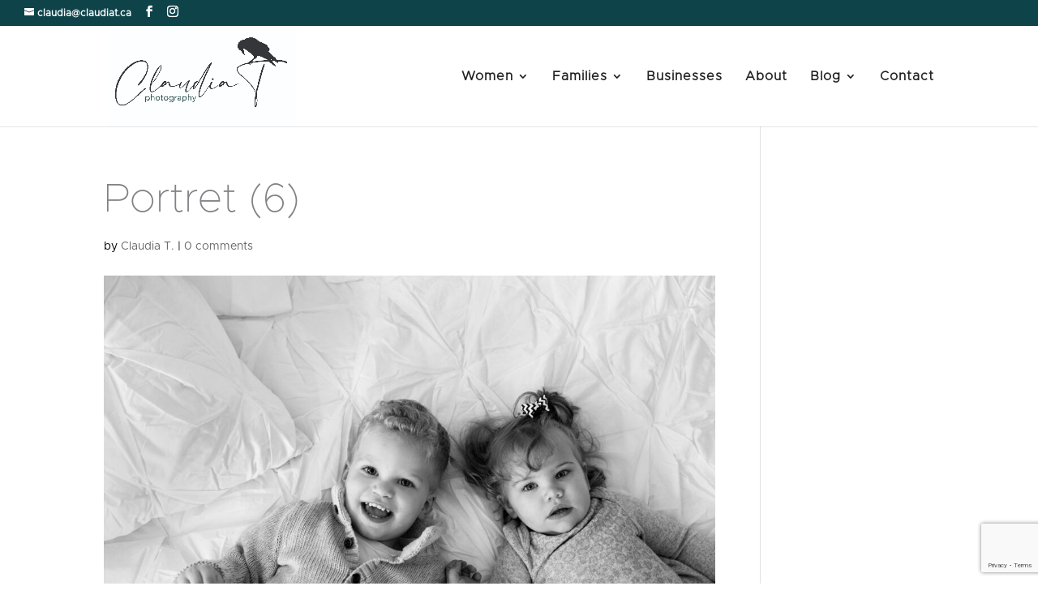

--- FILE ---
content_type: text/html; charset=utf-8
request_url: https://www.google.com/recaptcha/api2/anchor?ar=1&k=6LdkIV0UAAAAABtNVAAP99TC6f_18LiETnPK6ziX&co=aHR0cHM6Ly9jbGF1ZGlhdC5jYTo0NDM.&hl=en&v=PoyoqOPhxBO7pBk68S4YbpHZ&size=invisible&anchor-ms=20000&execute-ms=30000&cb=mah0cafbnozr
body_size: 48547
content:
<!DOCTYPE HTML><html dir="ltr" lang="en"><head><meta http-equiv="Content-Type" content="text/html; charset=UTF-8">
<meta http-equiv="X-UA-Compatible" content="IE=edge">
<title>reCAPTCHA</title>
<style type="text/css">
/* cyrillic-ext */
@font-face {
  font-family: 'Roboto';
  font-style: normal;
  font-weight: 400;
  font-stretch: 100%;
  src: url(//fonts.gstatic.com/s/roboto/v48/KFO7CnqEu92Fr1ME7kSn66aGLdTylUAMa3GUBHMdazTgWw.woff2) format('woff2');
  unicode-range: U+0460-052F, U+1C80-1C8A, U+20B4, U+2DE0-2DFF, U+A640-A69F, U+FE2E-FE2F;
}
/* cyrillic */
@font-face {
  font-family: 'Roboto';
  font-style: normal;
  font-weight: 400;
  font-stretch: 100%;
  src: url(//fonts.gstatic.com/s/roboto/v48/KFO7CnqEu92Fr1ME7kSn66aGLdTylUAMa3iUBHMdazTgWw.woff2) format('woff2');
  unicode-range: U+0301, U+0400-045F, U+0490-0491, U+04B0-04B1, U+2116;
}
/* greek-ext */
@font-face {
  font-family: 'Roboto';
  font-style: normal;
  font-weight: 400;
  font-stretch: 100%;
  src: url(//fonts.gstatic.com/s/roboto/v48/KFO7CnqEu92Fr1ME7kSn66aGLdTylUAMa3CUBHMdazTgWw.woff2) format('woff2');
  unicode-range: U+1F00-1FFF;
}
/* greek */
@font-face {
  font-family: 'Roboto';
  font-style: normal;
  font-weight: 400;
  font-stretch: 100%;
  src: url(//fonts.gstatic.com/s/roboto/v48/KFO7CnqEu92Fr1ME7kSn66aGLdTylUAMa3-UBHMdazTgWw.woff2) format('woff2');
  unicode-range: U+0370-0377, U+037A-037F, U+0384-038A, U+038C, U+038E-03A1, U+03A3-03FF;
}
/* math */
@font-face {
  font-family: 'Roboto';
  font-style: normal;
  font-weight: 400;
  font-stretch: 100%;
  src: url(//fonts.gstatic.com/s/roboto/v48/KFO7CnqEu92Fr1ME7kSn66aGLdTylUAMawCUBHMdazTgWw.woff2) format('woff2');
  unicode-range: U+0302-0303, U+0305, U+0307-0308, U+0310, U+0312, U+0315, U+031A, U+0326-0327, U+032C, U+032F-0330, U+0332-0333, U+0338, U+033A, U+0346, U+034D, U+0391-03A1, U+03A3-03A9, U+03B1-03C9, U+03D1, U+03D5-03D6, U+03F0-03F1, U+03F4-03F5, U+2016-2017, U+2034-2038, U+203C, U+2040, U+2043, U+2047, U+2050, U+2057, U+205F, U+2070-2071, U+2074-208E, U+2090-209C, U+20D0-20DC, U+20E1, U+20E5-20EF, U+2100-2112, U+2114-2115, U+2117-2121, U+2123-214F, U+2190, U+2192, U+2194-21AE, U+21B0-21E5, U+21F1-21F2, U+21F4-2211, U+2213-2214, U+2216-22FF, U+2308-230B, U+2310, U+2319, U+231C-2321, U+2336-237A, U+237C, U+2395, U+239B-23B7, U+23D0, U+23DC-23E1, U+2474-2475, U+25AF, U+25B3, U+25B7, U+25BD, U+25C1, U+25CA, U+25CC, U+25FB, U+266D-266F, U+27C0-27FF, U+2900-2AFF, U+2B0E-2B11, U+2B30-2B4C, U+2BFE, U+3030, U+FF5B, U+FF5D, U+1D400-1D7FF, U+1EE00-1EEFF;
}
/* symbols */
@font-face {
  font-family: 'Roboto';
  font-style: normal;
  font-weight: 400;
  font-stretch: 100%;
  src: url(//fonts.gstatic.com/s/roboto/v48/KFO7CnqEu92Fr1ME7kSn66aGLdTylUAMaxKUBHMdazTgWw.woff2) format('woff2');
  unicode-range: U+0001-000C, U+000E-001F, U+007F-009F, U+20DD-20E0, U+20E2-20E4, U+2150-218F, U+2190, U+2192, U+2194-2199, U+21AF, U+21E6-21F0, U+21F3, U+2218-2219, U+2299, U+22C4-22C6, U+2300-243F, U+2440-244A, U+2460-24FF, U+25A0-27BF, U+2800-28FF, U+2921-2922, U+2981, U+29BF, U+29EB, U+2B00-2BFF, U+4DC0-4DFF, U+FFF9-FFFB, U+10140-1018E, U+10190-1019C, U+101A0, U+101D0-101FD, U+102E0-102FB, U+10E60-10E7E, U+1D2C0-1D2D3, U+1D2E0-1D37F, U+1F000-1F0FF, U+1F100-1F1AD, U+1F1E6-1F1FF, U+1F30D-1F30F, U+1F315, U+1F31C, U+1F31E, U+1F320-1F32C, U+1F336, U+1F378, U+1F37D, U+1F382, U+1F393-1F39F, U+1F3A7-1F3A8, U+1F3AC-1F3AF, U+1F3C2, U+1F3C4-1F3C6, U+1F3CA-1F3CE, U+1F3D4-1F3E0, U+1F3ED, U+1F3F1-1F3F3, U+1F3F5-1F3F7, U+1F408, U+1F415, U+1F41F, U+1F426, U+1F43F, U+1F441-1F442, U+1F444, U+1F446-1F449, U+1F44C-1F44E, U+1F453, U+1F46A, U+1F47D, U+1F4A3, U+1F4B0, U+1F4B3, U+1F4B9, U+1F4BB, U+1F4BF, U+1F4C8-1F4CB, U+1F4D6, U+1F4DA, U+1F4DF, U+1F4E3-1F4E6, U+1F4EA-1F4ED, U+1F4F7, U+1F4F9-1F4FB, U+1F4FD-1F4FE, U+1F503, U+1F507-1F50B, U+1F50D, U+1F512-1F513, U+1F53E-1F54A, U+1F54F-1F5FA, U+1F610, U+1F650-1F67F, U+1F687, U+1F68D, U+1F691, U+1F694, U+1F698, U+1F6AD, U+1F6B2, U+1F6B9-1F6BA, U+1F6BC, U+1F6C6-1F6CF, U+1F6D3-1F6D7, U+1F6E0-1F6EA, U+1F6F0-1F6F3, U+1F6F7-1F6FC, U+1F700-1F7FF, U+1F800-1F80B, U+1F810-1F847, U+1F850-1F859, U+1F860-1F887, U+1F890-1F8AD, U+1F8B0-1F8BB, U+1F8C0-1F8C1, U+1F900-1F90B, U+1F93B, U+1F946, U+1F984, U+1F996, U+1F9E9, U+1FA00-1FA6F, U+1FA70-1FA7C, U+1FA80-1FA89, U+1FA8F-1FAC6, U+1FACE-1FADC, U+1FADF-1FAE9, U+1FAF0-1FAF8, U+1FB00-1FBFF;
}
/* vietnamese */
@font-face {
  font-family: 'Roboto';
  font-style: normal;
  font-weight: 400;
  font-stretch: 100%;
  src: url(//fonts.gstatic.com/s/roboto/v48/KFO7CnqEu92Fr1ME7kSn66aGLdTylUAMa3OUBHMdazTgWw.woff2) format('woff2');
  unicode-range: U+0102-0103, U+0110-0111, U+0128-0129, U+0168-0169, U+01A0-01A1, U+01AF-01B0, U+0300-0301, U+0303-0304, U+0308-0309, U+0323, U+0329, U+1EA0-1EF9, U+20AB;
}
/* latin-ext */
@font-face {
  font-family: 'Roboto';
  font-style: normal;
  font-weight: 400;
  font-stretch: 100%;
  src: url(//fonts.gstatic.com/s/roboto/v48/KFO7CnqEu92Fr1ME7kSn66aGLdTylUAMa3KUBHMdazTgWw.woff2) format('woff2');
  unicode-range: U+0100-02BA, U+02BD-02C5, U+02C7-02CC, U+02CE-02D7, U+02DD-02FF, U+0304, U+0308, U+0329, U+1D00-1DBF, U+1E00-1E9F, U+1EF2-1EFF, U+2020, U+20A0-20AB, U+20AD-20C0, U+2113, U+2C60-2C7F, U+A720-A7FF;
}
/* latin */
@font-face {
  font-family: 'Roboto';
  font-style: normal;
  font-weight: 400;
  font-stretch: 100%;
  src: url(//fonts.gstatic.com/s/roboto/v48/KFO7CnqEu92Fr1ME7kSn66aGLdTylUAMa3yUBHMdazQ.woff2) format('woff2');
  unicode-range: U+0000-00FF, U+0131, U+0152-0153, U+02BB-02BC, U+02C6, U+02DA, U+02DC, U+0304, U+0308, U+0329, U+2000-206F, U+20AC, U+2122, U+2191, U+2193, U+2212, U+2215, U+FEFF, U+FFFD;
}
/* cyrillic-ext */
@font-face {
  font-family: 'Roboto';
  font-style: normal;
  font-weight: 500;
  font-stretch: 100%;
  src: url(//fonts.gstatic.com/s/roboto/v48/KFO7CnqEu92Fr1ME7kSn66aGLdTylUAMa3GUBHMdazTgWw.woff2) format('woff2');
  unicode-range: U+0460-052F, U+1C80-1C8A, U+20B4, U+2DE0-2DFF, U+A640-A69F, U+FE2E-FE2F;
}
/* cyrillic */
@font-face {
  font-family: 'Roboto';
  font-style: normal;
  font-weight: 500;
  font-stretch: 100%;
  src: url(//fonts.gstatic.com/s/roboto/v48/KFO7CnqEu92Fr1ME7kSn66aGLdTylUAMa3iUBHMdazTgWw.woff2) format('woff2');
  unicode-range: U+0301, U+0400-045F, U+0490-0491, U+04B0-04B1, U+2116;
}
/* greek-ext */
@font-face {
  font-family: 'Roboto';
  font-style: normal;
  font-weight: 500;
  font-stretch: 100%;
  src: url(//fonts.gstatic.com/s/roboto/v48/KFO7CnqEu92Fr1ME7kSn66aGLdTylUAMa3CUBHMdazTgWw.woff2) format('woff2');
  unicode-range: U+1F00-1FFF;
}
/* greek */
@font-face {
  font-family: 'Roboto';
  font-style: normal;
  font-weight: 500;
  font-stretch: 100%;
  src: url(//fonts.gstatic.com/s/roboto/v48/KFO7CnqEu92Fr1ME7kSn66aGLdTylUAMa3-UBHMdazTgWw.woff2) format('woff2');
  unicode-range: U+0370-0377, U+037A-037F, U+0384-038A, U+038C, U+038E-03A1, U+03A3-03FF;
}
/* math */
@font-face {
  font-family: 'Roboto';
  font-style: normal;
  font-weight: 500;
  font-stretch: 100%;
  src: url(//fonts.gstatic.com/s/roboto/v48/KFO7CnqEu92Fr1ME7kSn66aGLdTylUAMawCUBHMdazTgWw.woff2) format('woff2');
  unicode-range: U+0302-0303, U+0305, U+0307-0308, U+0310, U+0312, U+0315, U+031A, U+0326-0327, U+032C, U+032F-0330, U+0332-0333, U+0338, U+033A, U+0346, U+034D, U+0391-03A1, U+03A3-03A9, U+03B1-03C9, U+03D1, U+03D5-03D6, U+03F0-03F1, U+03F4-03F5, U+2016-2017, U+2034-2038, U+203C, U+2040, U+2043, U+2047, U+2050, U+2057, U+205F, U+2070-2071, U+2074-208E, U+2090-209C, U+20D0-20DC, U+20E1, U+20E5-20EF, U+2100-2112, U+2114-2115, U+2117-2121, U+2123-214F, U+2190, U+2192, U+2194-21AE, U+21B0-21E5, U+21F1-21F2, U+21F4-2211, U+2213-2214, U+2216-22FF, U+2308-230B, U+2310, U+2319, U+231C-2321, U+2336-237A, U+237C, U+2395, U+239B-23B7, U+23D0, U+23DC-23E1, U+2474-2475, U+25AF, U+25B3, U+25B7, U+25BD, U+25C1, U+25CA, U+25CC, U+25FB, U+266D-266F, U+27C0-27FF, U+2900-2AFF, U+2B0E-2B11, U+2B30-2B4C, U+2BFE, U+3030, U+FF5B, U+FF5D, U+1D400-1D7FF, U+1EE00-1EEFF;
}
/* symbols */
@font-face {
  font-family: 'Roboto';
  font-style: normal;
  font-weight: 500;
  font-stretch: 100%;
  src: url(//fonts.gstatic.com/s/roboto/v48/KFO7CnqEu92Fr1ME7kSn66aGLdTylUAMaxKUBHMdazTgWw.woff2) format('woff2');
  unicode-range: U+0001-000C, U+000E-001F, U+007F-009F, U+20DD-20E0, U+20E2-20E4, U+2150-218F, U+2190, U+2192, U+2194-2199, U+21AF, U+21E6-21F0, U+21F3, U+2218-2219, U+2299, U+22C4-22C6, U+2300-243F, U+2440-244A, U+2460-24FF, U+25A0-27BF, U+2800-28FF, U+2921-2922, U+2981, U+29BF, U+29EB, U+2B00-2BFF, U+4DC0-4DFF, U+FFF9-FFFB, U+10140-1018E, U+10190-1019C, U+101A0, U+101D0-101FD, U+102E0-102FB, U+10E60-10E7E, U+1D2C0-1D2D3, U+1D2E0-1D37F, U+1F000-1F0FF, U+1F100-1F1AD, U+1F1E6-1F1FF, U+1F30D-1F30F, U+1F315, U+1F31C, U+1F31E, U+1F320-1F32C, U+1F336, U+1F378, U+1F37D, U+1F382, U+1F393-1F39F, U+1F3A7-1F3A8, U+1F3AC-1F3AF, U+1F3C2, U+1F3C4-1F3C6, U+1F3CA-1F3CE, U+1F3D4-1F3E0, U+1F3ED, U+1F3F1-1F3F3, U+1F3F5-1F3F7, U+1F408, U+1F415, U+1F41F, U+1F426, U+1F43F, U+1F441-1F442, U+1F444, U+1F446-1F449, U+1F44C-1F44E, U+1F453, U+1F46A, U+1F47D, U+1F4A3, U+1F4B0, U+1F4B3, U+1F4B9, U+1F4BB, U+1F4BF, U+1F4C8-1F4CB, U+1F4D6, U+1F4DA, U+1F4DF, U+1F4E3-1F4E6, U+1F4EA-1F4ED, U+1F4F7, U+1F4F9-1F4FB, U+1F4FD-1F4FE, U+1F503, U+1F507-1F50B, U+1F50D, U+1F512-1F513, U+1F53E-1F54A, U+1F54F-1F5FA, U+1F610, U+1F650-1F67F, U+1F687, U+1F68D, U+1F691, U+1F694, U+1F698, U+1F6AD, U+1F6B2, U+1F6B9-1F6BA, U+1F6BC, U+1F6C6-1F6CF, U+1F6D3-1F6D7, U+1F6E0-1F6EA, U+1F6F0-1F6F3, U+1F6F7-1F6FC, U+1F700-1F7FF, U+1F800-1F80B, U+1F810-1F847, U+1F850-1F859, U+1F860-1F887, U+1F890-1F8AD, U+1F8B0-1F8BB, U+1F8C0-1F8C1, U+1F900-1F90B, U+1F93B, U+1F946, U+1F984, U+1F996, U+1F9E9, U+1FA00-1FA6F, U+1FA70-1FA7C, U+1FA80-1FA89, U+1FA8F-1FAC6, U+1FACE-1FADC, U+1FADF-1FAE9, U+1FAF0-1FAF8, U+1FB00-1FBFF;
}
/* vietnamese */
@font-face {
  font-family: 'Roboto';
  font-style: normal;
  font-weight: 500;
  font-stretch: 100%;
  src: url(//fonts.gstatic.com/s/roboto/v48/KFO7CnqEu92Fr1ME7kSn66aGLdTylUAMa3OUBHMdazTgWw.woff2) format('woff2');
  unicode-range: U+0102-0103, U+0110-0111, U+0128-0129, U+0168-0169, U+01A0-01A1, U+01AF-01B0, U+0300-0301, U+0303-0304, U+0308-0309, U+0323, U+0329, U+1EA0-1EF9, U+20AB;
}
/* latin-ext */
@font-face {
  font-family: 'Roboto';
  font-style: normal;
  font-weight: 500;
  font-stretch: 100%;
  src: url(//fonts.gstatic.com/s/roboto/v48/KFO7CnqEu92Fr1ME7kSn66aGLdTylUAMa3KUBHMdazTgWw.woff2) format('woff2');
  unicode-range: U+0100-02BA, U+02BD-02C5, U+02C7-02CC, U+02CE-02D7, U+02DD-02FF, U+0304, U+0308, U+0329, U+1D00-1DBF, U+1E00-1E9F, U+1EF2-1EFF, U+2020, U+20A0-20AB, U+20AD-20C0, U+2113, U+2C60-2C7F, U+A720-A7FF;
}
/* latin */
@font-face {
  font-family: 'Roboto';
  font-style: normal;
  font-weight: 500;
  font-stretch: 100%;
  src: url(//fonts.gstatic.com/s/roboto/v48/KFO7CnqEu92Fr1ME7kSn66aGLdTylUAMa3yUBHMdazQ.woff2) format('woff2');
  unicode-range: U+0000-00FF, U+0131, U+0152-0153, U+02BB-02BC, U+02C6, U+02DA, U+02DC, U+0304, U+0308, U+0329, U+2000-206F, U+20AC, U+2122, U+2191, U+2193, U+2212, U+2215, U+FEFF, U+FFFD;
}
/* cyrillic-ext */
@font-face {
  font-family: 'Roboto';
  font-style: normal;
  font-weight: 900;
  font-stretch: 100%;
  src: url(//fonts.gstatic.com/s/roboto/v48/KFO7CnqEu92Fr1ME7kSn66aGLdTylUAMa3GUBHMdazTgWw.woff2) format('woff2');
  unicode-range: U+0460-052F, U+1C80-1C8A, U+20B4, U+2DE0-2DFF, U+A640-A69F, U+FE2E-FE2F;
}
/* cyrillic */
@font-face {
  font-family: 'Roboto';
  font-style: normal;
  font-weight: 900;
  font-stretch: 100%;
  src: url(//fonts.gstatic.com/s/roboto/v48/KFO7CnqEu92Fr1ME7kSn66aGLdTylUAMa3iUBHMdazTgWw.woff2) format('woff2');
  unicode-range: U+0301, U+0400-045F, U+0490-0491, U+04B0-04B1, U+2116;
}
/* greek-ext */
@font-face {
  font-family: 'Roboto';
  font-style: normal;
  font-weight: 900;
  font-stretch: 100%;
  src: url(//fonts.gstatic.com/s/roboto/v48/KFO7CnqEu92Fr1ME7kSn66aGLdTylUAMa3CUBHMdazTgWw.woff2) format('woff2');
  unicode-range: U+1F00-1FFF;
}
/* greek */
@font-face {
  font-family: 'Roboto';
  font-style: normal;
  font-weight: 900;
  font-stretch: 100%;
  src: url(//fonts.gstatic.com/s/roboto/v48/KFO7CnqEu92Fr1ME7kSn66aGLdTylUAMa3-UBHMdazTgWw.woff2) format('woff2');
  unicode-range: U+0370-0377, U+037A-037F, U+0384-038A, U+038C, U+038E-03A1, U+03A3-03FF;
}
/* math */
@font-face {
  font-family: 'Roboto';
  font-style: normal;
  font-weight: 900;
  font-stretch: 100%;
  src: url(//fonts.gstatic.com/s/roboto/v48/KFO7CnqEu92Fr1ME7kSn66aGLdTylUAMawCUBHMdazTgWw.woff2) format('woff2');
  unicode-range: U+0302-0303, U+0305, U+0307-0308, U+0310, U+0312, U+0315, U+031A, U+0326-0327, U+032C, U+032F-0330, U+0332-0333, U+0338, U+033A, U+0346, U+034D, U+0391-03A1, U+03A3-03A9, U+03B1-03C9, U+03D1, U+03D5-03D6, U+03F0-03F1, U+03F4-03F5, U+2016-2017, U+2034-2038, U+203C, U+2040, U+2043, U+2047, U+2050, U+2057, U+205F, U+2070-2071, U+2074-208E, U+2090-209C, U+20D0-20DC, U+20E1, U+20E5-20EF, U+2100-2112, U+2114-2115, U+2117-2121, U+2123-214F, U+2190, U+2192, U+2194-21AE, U+21B0-21E5, U+21F1-21F2, U+21F4-2211, U+2213-2214, U+2216-22FF, U+2308-230B, U+2310, U+2319, U+231C-2321, U+2336-237A, U+237C, U+2395, U+239B-23B7, U+23D0, U+23DC-23E1, U+2474-2475, U+25AF, U+25B3, U+25B7, U+25BD, U+25C1, U+25CA, U+25CC, U+25FB, U+266D-266F, U+27C0-27FF, U+2900-2AFF, U+2B0E-2B11, U+2B30-2B4C, U+2BFE, U+3030, U+FF5B, U+FF5D, U+1D400-1D7FF, U+1EE00-1EEFF;
}
/* symbols */
@font-face {
  font-family: 'Roboto';
  font-style: normal;
  font-weight: 900;
  font-stretch: 100%;
  src: url(//fonts.gstatic.com/s/roboto/v48/KFO7CnqEu92Fr1ME7kSn66aGLdTylUAMaxKUBHMdazTgWw.woff2) format('woff2');
  unicode-range: U+0001-000C, U+000E-001F, U+007F-009F, U+20DD-20E0, U+20E2-20E4, U+2150-218F, U+2190, U+2192, U+2194-2199, U+21AF, U+21E6-21F0, U+21F3, U+2218-2219, U+2299, U+22C4-22C6, U+2300-243F, U+2440-244A, U+2460-24FF, U+25A0-27BF, U+2800-28FF, U+2921-2922, U+2981, U+29BF, U+29EB, U+2B00-2BFF, U+4DC0-4DFF, U+FFF9-FFFB, U+10140-1018E, U+10190-1019C, U+101A0, U+101D0-101FD, U+102E0-102FB, U+10E60-10E7E, U+1D2C0-1D2D3, U+1D2E0-1D37F, U+1F000-1F0FF, U+1F100-1F1AD, U+1F1E6-1F1FF, U+1F30D-1F30F, U+1F315, U+1F31C, U+1F31E, U+1F320-1F32C, U+1F336, U+1F378, U+1F37D, U+1F382, U+1F393-1F39F, U+1F3A7-1F3A8, U+1F3AC-1F3AF, U+1F3C2, U+1F3C4-1F3C6, U+1F3CA-1F3CE, U+1F3D4-1F3E0, U+1F3ED, U+1F3F1-1F3F3, U+1F3F5-1F3F7, U+1F408, U+1F415, U+1F41F, U+1F426, U+1F43F, U+1F441-1F442, U+1F444, U+1F446-1F449, U+1F44C-1F44E, U+1F453, U+1F46A, U+1F47D, U+1F4A3, U+1F4B0, U+1F4B3, U+1F4B9, U+1F4BB, U+1F4BF, U+1F4C8-1F4CB, U+1F4D6, U+1F4DA, U+1F4DF, U+1F4E3-1F4E6, U+1F4EA-1F4ED, U+1F4F7, U+1F4F9-1F4FB, U+1F4FD-1F4FE, U+1F503, U+1F507-1F50B, U+1F50D, U+1F512-1F513, U+1F53E-1F54A, U+1F54F-1F5FA, U+1F610, U+1F650-1F67F, U+1F687, U+1F68D, U+1F691, U+1F694, U+1F698, U+1F6AD, U+1F6B2, U+1F6B9-1F6BA, U+1F6BC, U+1F6C6-1F6CF, U+1F6D3-1F6D7, U+1F6E0-1F6EA, U+1F6F0-1F6F3, U+1F6F7-1F6FC, U+1F700-1F7FF, U+1F800-1F80B, U+1F810-1F847, U+1F850-1F859, U+1F860-1F887, U+1F890-1F8AD, U+1F8B0-1F8BB, U+1F8C0-1F8C1, U+1F900-1F90B, U+1F93B, U+1F946, U+1F984, U+1F996, U+1F9E9, U+1FA00-1FA6F, U+1FA70-1FA7C, U+1FA80-1FA89, U+1FA8F-1FAC6, U+1FACE-1FADC, U+1FADF-1FAE9, U+1FAF0-1FAF8, U+1FB00-1FBFF;
}
/* vietnamese */
@font-face {
  font-family: 'Roboto';
  font-style: normal;
  font-weight: 900;
  font-stretch: 100%;
  src: url(//fonts.gstatic.com/s/roboto/v48/KFO7CnqEu92Fr1ME7kSn66aGLdTylUAMa3OUBHMdazTgWw.woff2) format('woff2');
  unicode-range: U+0102-0103, U+0110-0111, U+0128-0129, U+0168-0169, U+01A0-01A1, U+01AF-01B0, U+0300-0301, U+0303-0304, U+0308-0309, U+0323, U+0329, U+1EA0-1EF9, U+20AB;
}
/* latin-ext */
@font-face {
  font-family: 'Roboto';
  font-style: normal;
  font-weight: 900;
  font-stretch: 100%;
  src: url(//fonts.gstatic.com/s/roboto/v48/KFO7CnqEu92Fr1ME7kSn66aGLdTylUAMa3KUBHMdazTgWw.woff2) format('woff2');
  unicode-range: U+0100-02BA, U+02BD-02C5, U+02C7-02CC, U+02CE-02D7, U+02DD-02FF, U+0304, U+0308, U+0329, U+1D00-1DBF, U+1E00-1E9F, U+1EF2-1EFF, U+2020, U+20A0-20AB, U+20AD-20C0, U+2113, U+2C60-2C7F, U+A720-A7FF;
}
/* latin */
@font-face {
  font-family: 'Roboto';
  font-style: normal;
  font-weight: 900;
  font-stretch: 100%;
  src: url(//fonts.gstatic.com/s/roboto/v48/KFO7CnqEu92Fr1ME7kSn66aGLdTylUAMa3yUBHMdazQ.woff2) format('woff2');
  unicode-range: U+0000-00FF, U+0131, U+0152-0153, U+02BB-02BC, U+02C6, U+02DA, U+02DC, U+0304, U+0308, U+0329, U+2000-206F, U+20AC, U+2122, U+2191, U+2193, U+2212, U+2215, U+FEFF, U+FFFD;
}

</style>
<link rel="stylesheet" type="text/css" href="https://www.gstatic.com/recaptcha/releases/PoyoqOPhxBO7pBk68S4YbpHZ/styles__ltr.css">
<script nonce="EuZh4FYpT4o4Pk36X9fV0Q" type="text/javascript">window['__recaptcha_api'] = 'https://www.google.com/recaptcha/api2/';</script>
<script type="text/javascript" src="https://www.gstatic.com/recaptcha/releases/PoyoqOPhxBO7pBk68S4YbpHZ/recaptcha__en.js" nonce="EuZh4FYpT4o4Pk36X9fV0Q">
      
    </script></head>
<body><div id="rc-anchor-alert" class="rc-anchor-alert"></div>
<input type="hidden" id="recaptcha-token" value="[base64]">
<script type="text/javascript" nonce="EuZh4FYpT4o4Pk36X9fV0Q">
      recaptcha.anchor.Main.init("[\x22ainput\x22,[\x22bgdata\x22,\x22\x22,\[base64]/[base64]/UltIKytdPWE6KGE8MjA0OD9SW0grK109YT4+NnwxOTI6KChhJjY0NTEyKT09NTUyOTYmJnErMTxoLmxlbmd0aCYmKGguY2hhckNvZGVBdChxKzEpJjY0NTEyKT09NTYzMjA/[base64]/MjU1OlI/[base64]/[base64]/[base64]/[base64]/[base64]/[base64]/[base64]/[base64]/[base64]/[base64]\x22,\[base64]\\u003d\x22,\[base64]/[base64]/ChcOKw6w0ASvCj8Oww5vCtA7Dn8K3B8Obw7/DjcOuw4TDpMKTw67DjhExO0kMEcOvYSTDnjDCnmUaQlAYeMOCw5XDqcKpY8K+w5MxE8KVIsKZwqAjwoAffMKBw70ewp7CrFcsQXMgwoXCrXzDgMKQJXjCnsKuwqE5wq3CqR/[base64]/DhsOHW8KdSVgZLcOcAMO1w73DmD3DpMOqwqYlw6tvPEpUw4fCsCQMbcOLwr0FwqbCkcKULE5ow63DmglOwo7DkxlyDF3ClSjDl8OGcGlqw7fDssOUw7MAwr/DtWXCrULCjXjDklgvDybCh8Kww4EPNMKuBV9vw7Qiw4cGwpDDgicyMMOow6fDoMOtwoXDiMK1BMKCA8OdXsO0SsKYNMKsw7/CrsOfQsK2b1FbwpfDucKdRsKGScOXbRPDi0zCnMOIwprDq8OdZhJrw4fDmMOkwo1Fw7jCvMOmwq/Dp8K/D3bCnlDCnDLDj2rCm8KaBXDDvl4tZcOww5o8IsOBYcOTw7MAw5/DlEfDl0QPw5zCt8Osw70XdMKdEQ8zJsOhM1rCmxLDucO6byUzYcOccA82wpV7fEPDsnkrHWPClMOdwqohZUHCvAvCh2zDiXYPw59jw6/DrMKcwqvCn8KHw4bDlRbCrMKhBWDCicOVLMKEw41hLcKhQMOKw6cUw6ceKTzDpC7DklclScOXWVDCsCTDkUEaWSNYw5guw6VgwqYXw5jDjEvDicKXw70SXcOQFXTCvjk/wr/DosOxdl5/d8OUIsOAbEDDjcKLChpywoYVEMK6Q8KSYWxvP8OMw4rDjGlqwpYRwqPCpEHCkz7CpwcgS17CvsKdwpTCicKOdm7Dg8OSbRwnLSYkw43Cg8Kra8KpaSHCs8OoADhHWy8iw6YXLsKzwp/[base64]/DnCglZcKldWPDpBMvGsKxw7Ysw6dZZcOqfzM9w7bCtDtwQw0ew5PDqsKSJjDCjsOWwojDk8OKw7wcBQdewpzCucKPw65fPsKUw7/DqsKad8KEw7HCscKhwrbCs1cQEcK9wpZGwqF7FMKewqrCl8KgMCrCtMOpXA/CkcKFOhzCvcK4wpPCiH7DkgvCjsOiwqd8w43CtsOYC0vDvRrCv1jDgsOfwp7DvzzDhFYiw6EQI8O4csOcw6jDlyrDjibDjwDDhTl/DnMdwpczwqHCoysbbMOLE8O1w6VDWTUkwo03XVDDvgLDv8O8w4/DicK+wooEwqNlw7xpXMO/[base64]/CicO7w6TClgjDoMKLw5Q+c8OGRwHCjsKUw6VXYkdzw644YcOawqjCnVbDncO5w4zCljvCmsO0XUPDh1bClgfCgwpcNsK/d8KRS8KuasK1w7NGbMKaY2FhwppSE8Kcw7DDjBUkMXl8a3M9w4/DpMKzw6BtfsODA0wSXTsjT8K/IwhscxseVhINwqIIb8OPw6gWwp/CvcOzwrJcZH1TY8KmwpxzwoXDtcOwWMOdQ8O7w5fCp8KdO2U7wpnCv8KpBMKUdcK9woXCm8OKw510RXIyXsO3WxlSblwgw4fDrcKdTmdRS0VxKcKIwqhuw4Q/[base64]/Dl8OAZwjDhjjDicKVAzvCsVrCt8KhwqctL8OKNwx+w7VwwoTCiMKAw49oHTQ3w73Du8KHI8OJwp/[base64]/QMO4K8O5KwAQw7B+TTvDh8KeTMKWw7E/dcKMfVPDiFLCjcKewq3CmsKywptQJ8Kge8KTworCsMKyw4lmwpnDjE/CrcKFwqV8ET1JJk1UwoHCsMKvU8OsYsKOADTCjwLCqcKbw6YRw4gND8OoZTRhw6PCqcOzYkdiWX7ClMKzOHbDnUJhfMO7OsKpeRlzwq7DocKcwq7CoGwqYsOSw7fCh8Kcw68Ew6lqw4Jdw6LDvcKVeMK/Z8OVw7VLwqJtUsKhGUkuw5bClQQew7DCiRMewrPDk23CvUsew5LCncO6wp91aSPDp8KXwoJcasOjUcO7w4VQO8KZNEwCK2jDncKsAMOWJsKpaAtRQMK8bMK0TxdDGBPCs8OKw5FuXcOiZVQVTXN0w6fCpsKzV2TDrQHDngfDpA/Cs8KEwqIyG8O3wpzDjzTCmcKxbAnDvEhAcQ4JZsKaacO4fBbDog92w54eLQDDvsKyw4vCq8OFIkUuw5fDs0FiZi7CusKYwpLCtsKAw6rDgcKWw6PDtcKgwpV2S07CssKLG1U6LcOAw5EYw4XDt8Otw7rCtQzDj8O/[base64]/DhDMfwoTCgsKpw4zChMKOFsKVwozDlMKcwodxYsK9SzR0w5bCkMOEwq7Dg3oJCGd/HMKoP2vCjcKWHDrDncKswrLDgcK/w4jCj8OiSMOzw6HCpMObcsOkZMKEw5ZRIHzCiVhnbMKIw6HDoMKwdMOYecKgw74yLEbCuhvCmA4fJhVZKS9zbnUzwoMhw6UEwr/CgsKVFcK/w6/ColZOTS49UcK6LjnDo8O0wrfCp8OnVyDCk8OUNFDDssKqOGzDowRiwrfCgVA+w6nDrHAaeQ/CgcO+N3xYeHJZwq/DgR1sUTMtwq9UOMOGwqM9VMKqwqY5w4A6A8Oewo3DvFtFwpjDqTTCh8OtdzrDkcK4fsKVTsKdwojDu8K3KGUqw5vDjgxGEMKqwqwFRAPDjFQrw4JSMERpwqfChXdlw7TDmcOAUsO3wqjCtCrDuEgOw5/[base64]/eUl/wqDDr1LCrsOOPiLCuMKHTcKETsKAdGfChsKKwobDn8KQIQTCl3zDimc7w4PCg8KxwoHCqcKBwoIvWF3Cl8Ohwq1/FcKRw7nDhyjCvcOVwrzCkRFoaMOYwpMNVsKNwqbCi1IrOFDDjUgRw5/DsMKmw5QdcDTCjAJww73DoEMpfR3DvkEtEMO3w7x7UsO6MgFbw63CmMKQw4TDksOgw7vDg3LDssOOwrfCoUfDn8Okw7XCtsKVw7Z+OCXDmcKCw5HDrcOBPjMmAWLDu8ODw5ZeV8OEY8OYw5xaYsKEw509w4XCh8OXw7rCnMKawo/Cq1XDtQ/[base64]/YDTDh8Ovwqg0chvDqhtIw7bCjyZTw5tDeldAw7Mhw7V+w77CtsKuScKGcm0lw5onMsKPwqDChMOJQDvCh1k6wqUkw5nCo8KcBWLDp8K/VRzDksO1wrTCtsOVwqPCgMKHdsKXClHCiMOOP8K1wqhlXRPDl8Kzwp0aaMOqwo/Dn0VUX8OkacOjwo/CvMORTAPCi8K8QcK/w4HDu1fDghHCrsKNCl8Iw7jDsMORTX43w6NBwp4BMsKcwqIMGMKMwpzDoRfChRZ5PcOAw77CiwN6w6bCrAs5w40Pw4Rqw64/Bk3DlV/CsXXDh8OvR8O2CsKgw6vCjcKhwpgowpXCssKdOcOuwptZw5VVXz0kIwFkwpTCp8KARinDtcKIccKAP8KCGG3CtcKywoTDsTIsbSTDj8KUV8OBwo0hYDvDq0Jpw4HDuDLCtXjDm8OXE8OvfFjDvRPCuAnDhsO/w47DssOPwr7DrX1rw5LDoMKEOMOLw45MRMKgXsK1w4U1A8KQw6NKKMKCw5XCuW4JKDbCs8OschN3w6NLw7bClMKgecK5wqVZw4rCv8O1B18lC8KeCcOEwqvCtnrCjMOXw7HCoMOfIsOew4bDtMKGEQ/CgcKgDsOBwqccCx8lJcOWw55WeMOpwpzCiCDDkMONdQvDlmvDlsKSC8KZw4HDo8KwwpRAw4sAwrA1w58Nw4XDrXxgw4rDr8OjQWVXw4YTwqVMw5Yyw5EtIsKmwrXCtyADK8KfM8KIw6rDhcKOZAbDvAnDmsOhMsK/[base64]/CusOAbxtFO8Oea3fClQkowobCtcOVJcO2w7TDixnCtxbDpjPCjjnCtcO5wqLDisKgw59wwrvDiVXDusKBIwN6w6IAwpfDmcO5wqDChsOvw5FGwp/DvMKLOlHCoG3DjA5IHcOqAcOBG0xrKg/DlVghw5Qzwq7DkmUMwoEqw5JnBQrCqsKuwoXDkcOBTMOkMcOLcUbDpWHCmFXCgMKEKXTChMK1EC0BwpDCs2zDisK4wp3Dh27CtSw/wqR5UMKZXltvw5kOMXnDn8KDw7lAwo8BRjPCqlBiwpZxwrrDoWvDocKbw5NTNwXDmDjCpcKHAcKZw7RGw4YbIcKyw57ChFXCuirDrMOYfcOtSXXChTwQIMO3GwsYwoLCnsKjTjjDlcKfwoBIYALDu8KDw6HDi8Onw6RZHVDCsRbChsKwJGVODMO/PMK0w5XCrsK5Fkh/wrIrw4/DgsOnaMKtUMKBwo0uSivDu2AJQ8Ocw5ZIw4HDmcO3CMKawqLDqS5ncX/DjsKpwqXCrDHDtcOdYcOIBcOybxDDrsOLwq7DkMOuwpzDgsKrAD/DrBdMwoc1ZsKVOMO9Ri/CkSliVQYKw6PCqUUobTJZT8KVBcK9woY4wqVtZsK0MTLDkHfDocKcV0vCgitiPcKdwofDsH3DhcOwwrl7QkPCoMOUwqjDiG4pw77CrH7DncOfw5PCsgTDiVTDksOawo9ABMKIPMOuw7xtZWbCgxksOsKvwoclwpTClGPCil7CucOiwpbDlEzCicO/w4LDqsKsF3lIKcK6wpTCtMOIe2HDnH/[base64]/wqJwKcOeRTHColfCm8OQw7ZOw6rCssKIwo7Ck8KaTlzDoMKew6cXG8OLw6PDimUjwp0KbgUDwpJDwqrDjcO0cHMIw6NGw43DqMKdNcKOw6p8w6U/[base64]/Ct8ObWMKwwoPCoXDCosKGJDcjfMKuw7HCiWUbZgHDrHzDsjwWwrTDhsKDSk7DpBYcJ8OYwoHDmkfDs8OMwrlww7xdd0V1LiRRw5rCisK/[base64]/[base64]/[base64]/w7zChsOFw51ORUPCvkh+w64lwq/[base64]/Cv2/DtilJw41Mwr/Ct31Jw4PDq8KFw74lL0bCvU7Dl8OAcEnDjMO5w7cbE8Ouw4XDonoSwq4ZwpPDncKWw4kYwpcWf3XCrGs5w411w6nDksO1Oz7Cjkc+ZU/CvcOHw4Qkwr3DhFvDnMO1w4zDnMKOHWpswoxew7l9FMO4dsOtw5bCoMOgw6bDrcKJw5dfUEHCumJCG0tfw4FYOsKZw6d3wpJUwonDkMKXdsObKD3CnHDDokLDv8OvOENNw7LCssOKCF/CulsPwr/Ch8Klw7DCtQkQwqMjJW/Cp8K5wrV2wolJwq4IwoTCuDPDjsO1dhvDn2wWImrDocONw5vCvsKcZml3w7/DrMOTwqc9w7wZw68ECjXCrhLDu8KjwrnDi8OCw7Uuw7jChGjCpQtgw7TCm8KIXHBjw51Cw6vCkGISS8ODU8OXCcOOTcO1w6XDtH3DssO+w7/[base64]/DvBMfw6kXwrfCkEIpwqXCvMKHwpfDrFzDnnHDhz/CmUkpw7bCn0kaEMKhQ3fDqMOJAMKYw5PCsS4KdcKfO17CiU/CkTM2w6hAw7/CrQ/DuE3DgX7DnUdBQcK3DcK/McK/fkbDgcKqwoR5wonDmMO7wrPCjcOywonCoMO2wrHDosOfw5wVPlRQFWvCmsKNSW5UwrljwrwgwoXCjzTCm8OgIU3CpA/ChgzCn2B6WAbDlQ1xfTEaw4cUw7o5cjLDosOkw67DgcOoDRpTw45FCsKTw5QKw4YAUsKmw6vCgxIlw4hWwq/DuAp+w5BuwpHDjj7DjkPChsOSw6fCu8K0NMO3wrHDpXw5wq4hwoN8wqNgZsOHw5x3BVN0JAnDkDnCqMOaw77DmS3DjsKIPQfDtcK+w7vCg8OHw4fCuMK4wq0/[base64]/a8ORwrXCixEHQ8O5fMOywqE+w4FUw69sw5ZsM8OPQVHCmxtLw7QFWFksEGHCqMOYwoUMRcOuw6HDg8Oww7RbVRFdOsKmw45Mw51XAzkfTWLCn8KZPFbDgsO/w4YjIjTDqMKbwpzCpHHDvwbDiMKaamvDrkc4NFPDisOdwq3Cj8KzR8OlFQVewrg+wqXCoMKww7bDswMQYjtGBh0Pw60XwokXw7BTX8KGwqo/wqFswrzCmsOZFsKmWGxSZWDCjcOqw5U1U8KVwqILHcKtwpt7L8OjJMOnasO5PMK0wofDqwDDpMOOf2N2OsKSw6Nywr7CuUl1RMOWwpcaIDjCrCQ4GxkURinDkMK9w7vDlnrCvcKew6U1w5oHw6QCdMOXwpcAw7wAw4/DvFV0AMKHw440w5YSwrbCg2kcL3bCqcOUfzQJw7DCtsOJwpnCsl3DrMK4FmcaemM0wr84w4PDlTnCqV1awqhUa3rCp8KCScOpIMK8woDDrMOKwpvCgB3Ch1MtwqPCmcOKwrlIOsOoHFbDtMKla23CpjlYw7QJwqU4IVDCnmd/[base64]/Cq2obw4cDw4Uow6LCncOqw57CsSI4w6g3NMOwJMKjZ8OxPcKIbB7ClghYKyJ0w7rDucOZW8OZcQLDo8KTGsOjw6R/[base64]/[base64]/DqcO0IcO0wqgVw5hCW8K2w5kdHDk7NsKIBcOJw4vDt8KwdcOReHnCj207Q34KcDIqw6jDtMOqTMKEM8O0woXDr3LDmSzCmDpvwo1Xw4TDnTkNExtOasOabQU9w5vCjUDCgcOzw4RUw5fCp8OGw5DDicK0w5Ejwo3Cql16w7/Cr8KcwrbCoMOYw6/[base64]/[base64]/CiBbCrTpVwotNAU5iw6dQw6rDosKbAWHCj3HCi8O6SQbCqhrDpcOZwpN3w5HDssOtLUfDq05rCSTDtsOvwrbDoMOUwr9ebsO7a8K/wqpKOR4ZUcOIwqwiw7d3MVk9VWs6dsOew7kdeikqeGzCq8O6LsK/wpDDhH/CvcKnAhDCmyjCokoJfsODw6kuw57CgcKYw5lHw5Zyw7Y6CVVicG0Db07DtMKQNcKKZiplUsOywq5iR8K3wr4/csKSPnlTwrZJE8OPwrDCh8OtTjdYwpN7w4HCqDnCkMKkw6lOPjTCuMKSw6DCgRt3OcKxwqXDlFHDocOZw404w6B5PFrChMKow4/DiVDCm8KHEcO5Pgx7woTCgRMleAMwwox2w5DCpMKQwqXDmsOlwq/[base64]/DpAbCucOXw7zCsEUFX8Otw6/DjcOTKXPDr8OFwpAEwofDgsO8L8ONw77ClsKIwpnCu8OBw7zCqsOQS8Oww7LDr2JEB07CtMKbw4XDscOLJTA4F8KleGp7wpMWw5LDmMKPwqXCgn/ChXZQw5JpAMOJPsKuAMOYwpV+w4LConprw40fw7vCkMKUwrkAw5QBwoDDjsKNfAAQwphlEsKmZMOwJ8O+fAjCjjwDWsKiwpvCrMO5w646wpxCw6N8wqFsw6ZHQXHClQV3Q3rCicK8w49wC8KpwpRVw7PCgSvDpgofw7/CnsOawpUdw78GHMOawq0DLGUUVsKPUk/CrzrCm8K1wpRGw5s3wq3CtQzDoR0IfBNBLsOjwr7CkMOWwpVTYhsEw4pFKQ3DgSoudGIpwpdCw4coD8KoJsKpGWjCq8KzWsOIAsKoZ3bDh1VCPR4WwoZSwrMVIFg6IWAdw7/CrcOyPcOTw6/DpMOjdMK3wpjCvB4hQMKAwpQEwrVyQnDDoXzClsOEwpvCjsK0wrvDgFNXw57CpEpfw50Vck5paMKYVcKLC8OpwpnDucK0wrzCjsKAOE4pw6hcCMOqwpjCvnckS8O2WMO+bcOzwpTCk8OKw73Dm0sPY8KcG8KkRGgswqbDu8OpKsKgR8K/fDYTw67CrSg2JhVswq3CoBTDqsKAw7TDmzTCnsOtIiTChsKEF8O5woHDrFRFb8KrKsORVMKUOMOFw7bCtH/[base64]/Cm8OdX20/D8KCwovDnA9uwoZiacKmEsOlXTjCnT5qD1HCqBZxw40WWcKLF8KBw4zDqmjDnx7DmcKmecOZwoXCl0HDuXjCgEzCmzRodMKiwofDmDA8wrFYwr3CmFlQX3k0FBswwoPDpRrDoMOYSBjCv8OrbiJWwo0OwqxowoZWwqPDjlA/wrjDpjHCnsO9Bk/CrTwxwrXChDoHA1/[base64]/RsKle8K/HTkEcsOnwojCkUfCmVxQw5wSJcKnw6rCnMOHw654G8Ovw5vCtQHCiVxQAFoJw5IkCifCl8Kzw6dNMzZdIGsfwolgw7cdE8KEIzN9wpIWw71KeQbDusOjwrVpw5/DjGNsX8OpSW14YsOEw4vDp8O8BcK2HcOha8K7w7NRMWxQwqppD3TCtTvDp8K4w7wTwow1w6EGcV7CtMKBfQshwrbDi8KdwqECw4/[base64]/CiyE1wovCo0HDvMKFw6oLOBnDgMKzwoViXXPDusObBcKOZMKxw5ouw6k9dE/DtcO/fcO1NMOTbzzDh2ptw7vCjMObCUjCqGrCk3RCw7TCmRw+BMO8GcO3wp7Ck0QGw4jDi0/DiW3CoUXDlW7CvjvDr8Kvw4opScKUJGHDvTbCu8K9RMOSV3fDnETCpGPDgC/CjsO6ES1zwrBcw7DDvsKXw7XDo3nCq8OZw4jClsOiWyLCvzDDj8OqLsKmW8OJQcOsXMOQw6jDrcObw7YYdFfDrXjCkcOtEcOVwqDCpcOSBGkSfcOiw55qWC8nwoBLKhHCjMOlEMKdwqUOc8KHw4www5bDjsK6w63DksKXwpDCrsKWDmjCuT09worDtR/Cq1nChMK6GcOiw7VcA8K2w61bfsKcw4peWlwMw5cNwo/DlcKlw6fDn8KAQh4FDcOywqzCkU/CucO7WsKTwp7DrMOJw7PCghDDksK+wogDDcOSBlIvM8OiCnHCj0dpDMOOaMKGw7RTYsOjwo/CqTEXDGECw64Lwp/DqcOtwrLCjMOlUD1AEcKWw74qw5zCjkF4J8Kbwp3CtMOnFy5aEcK/w4hZwoPCicKcFUDCqWTCuMKmw7NawqLDnMKLdMOLJyfDnsOBFQnCucOHwq7Ct8Kjwppcw73CvsKCRMKxZMKSambDocO7acO3wr5GYCRmw5DDmcOUAG41T8O5w71Pwr/CqcOCd8Olw7s1woAZPEtWwoRRw5VKEhhBw78twpbCvcKmwozCiMOECQLDilLDpMOQw70OwpVtwqg4w6w7w4BXwpvDvcO7Y8KmS8OEV3srwqrDu8KBw5/CrMOhwpZEw6/CpcOgZT0gFMKYB8OLQHoHwpfChcOVJsO1JRcew6DDuEPDojcBL8OxZmpVwpLCrsOdw6bDnkRvwr1dwqfDsyTDnSLCrcOUw57Ckg1ZQsKUwo7CriTCmDQ0w6dmwp/[base64]/DkQDCisOUUyzDtFvDi8O1T8OWwoEZw57DvcO+wrdlw57DqQdjwrDCnBPDswLDmMOVw5lZeSrCsMOEw5DCgBTDqsKAC8Oaw4kdHMOfBUHCmMKOwp7DkGfDmElow4Y8TygcNVcdwphHwqvCv398JcKVw6xgWcK6w6fCpMOPwprDil8SwoAuwrArwrVaFxjDsxBNJ8KCwq/CmxXDuRpLNmXCm8OjGsOgw43DrkzCjlIRw6ApwovDiS7DlDrDhsOoJsO+wpM7Im/Cu8OXPcKURMKJWcOicsO1LMKzw7vDtUpYw5R1UFUmw4p/wrEfOHESAsKBC8OGw5XDlsKQD0/CvBpiUhvDsDTCnlfCvsKERMKLfUnDnwxlXsKDwovDqcK6w6csD1M+wqYEdXnCn2xKw4x7wrdPw7vCl2PDu8KMwoXCkXPCvGwAworClcKfQcO/S23Cv8Kjwrsewq/CojNSS8KRQsKowq8Nwq09woM+WcOjdzgSwoPDqMK6w6rDjWrDssKkwogiw70USElewooULE1kcMKMwp/DgwjDoMO2HsKqwr94wqjCgi1EwrvDg8KEwrduEsO8HsKHwr1rw4jDr8KsDMKjK1Y9w442wo3CksOqP8OqwqTChsKnwq7CswYaG8KHw74dYwZXwqXDtz3DlCTDq8KXCl7CoDTClcO8OjMJIgYNU8KRw4lawpt/KiHDlERKw4nCogpPwo7CuBvDiMOrQxldwqYqcnoSwp9gTcKpccKJw5F3DcOKEibCmnhrGEPDosOLCcKJclonTgXCrMOaNkbDrV3Cjn7DhmUjwr/CvcOkdMOrwo/CgsOEw4HDpWBww7HCti7Dog7CgRB8w4A7w63DocOewrXDu8OvP8Krwr7Ch8K6wrTDj1QlWx/[base64]/asKCwogOw5Jkwq/DlEMpwooxwq7DqyfChhxYTztFw45QdMK0w6PCn8OowpXCvcK8w6MKw59nw6ZJwpIJw5TChHLCpMK4EMKhT0dpW8K+wqhSHMOuClwDR8OXbh3CkBULwqYMScKiJGzDoSnCs8KKOsOHw6/CslbDijbCmil5N8OJw6TCqGt/envCsMKuEsKlw40iw4Emw6XCgcKCVCdEVncpLMKmXMKBe8OwVsKhWhU5JAdGwr8UBcK0a8KtR8OewonChMOPw5EEw7jCpUltwpsww4PDjsOZYMKnNRwMw4LCnTIeUVBdfCYww4dMRMOnw4zDlRfCilXCpmccNMOZC8KAw6PDnsKZBgrCi8K2U2LDpcO/HcOJSgIaN8OowqLDh8Kfwp7CkFjDn8OXP8KJw4XCocKNa8OfPsOsw48NG1M7wpPCnF/Cr8KYcFDDnwnCrXB3wpnDsSMSfcOYwqjCgzrCqDJfwpkZwpvCiFLCnCTDoHDDl8K9KcOZw45JUsOeN1XDnsOAw5nDmCoLMMOswqjDoHzCvFhsHcKXTlrDgcKnci/[base64]/CgAd8AsK8OsKSw6YbXRjCiwtfw5gNC8K0wqhfFRzDqsKbwrF9VGw9w6jCr14XVF4lwrs5W8KZc8KPP2BnG8OCATjCn3XCgx5yBD5wfcO3w5HCjmFpw6AuJEgpwqN4QHDCohfCucONa1p/Z8OPAMKewrU8wrHCv8KTem1Hw4XCg1NowoADJ8OofDkWUyUAd8Kvw57DlMORwr7CscOuw6FXwrhcTl/DkMONc0fCsz9cwqNLQ8KFwpDCs8Ofw57DgsOQw50qwrJFwqjCm8K5C8Ozw4XDhlZeF0vDm8KQwpd0w4cOw4kGwo/[base64]/w692VsK8cXFOeF0JYcOoDxAyZ8KrZsOISyRAZ8KxwoHCqsOewqHDhMKNLzjCs8KWwoLClW0Ew4pvw5vDqDnDjifClsOKw4PDu1MdeTFKwolQfQnDsHzDgTR8Ng9jHMKxL8O4wpnCmz4wD0nDhsKIwoLDq3HDocKaw4zClERHw4hfcsObAgIUQsKCc8Oaw4/DugrCnnh8MS/Cu8OBGUNzUEB/w5fDq8KSC8Oew4wXwpwqGXIkdcKGQcK2w4TDlcKvCMKmwos8wq/Dvw7DhcO6w4XDvEdLw7oaw6HDrMK9K3dTAsOMOcO+f8O0wrlDw5wSAybDmHQAUMKKwo8twrzDjCrCoD/DtBrCssKLw5fCnsOjfjQ0c8OUw5PDr8Oswo7CgMOrM0HCrVnDh8OUWcKCw4IgwqzCnMOYw59vw65TShMiw5/CqcO9McOlw4JAwrfDt3fCvxTCocK5w57DoMOcWcKPwrIowr7CtsO/wpJNwpzDpi7DpBTDh0QtwofCvkLCsz5udsKtZcO1w4dVw6rDmcOrEcKZKVp/[base64]/DlGxlwpbDo8KRB8KcaMOFBsKFwr/CjkjDrsOow7k0w49Jwp/CmjXCgB5rN8OIwqDDosKqwrELOcO8wr7ClMOCDznDl0DDqwLDl2sPVWnCmMONw4tuf2vDr24oLVYHw5A1w73CpEtXU8Opwr9yVMKmdzB3w74iScOJw6MOwpN3PnlIQ8OzwrxicUDDtMKPL8KVw6QrX8Oiwp8WTWvDjHjCmhfDqyrDkmpOw44ZScOUw4kQw612Tm/DgMKIAcKCw4nCjFLDnlwhw7rDlEjCo1vDv8OwwrXCqRo7VUvDm8O1w6dWwpN0IcKcEW7DocKbwrLDv0ApPlXChsOuw6h3T0fDsMOCwo9lw5rDnMKKcVpzasKtw7NOw6/DvcOAPcOXw4jCksKqwpMafkM1wpTCrwvDmcOFw7fDv8O4L8OUwpXDrSgrw5DChUAywqHDiWofwqciwrnDuHRrwoEXw57Dk8OFP2bCtFnCgxPDtQgew5LCiRTDqBfCtnfCg8KxwpbCqGYQLMODwr/Dr1RDwqTDvjPCnA/[base64]/DtBXDl8O9wqfCjjPDmXjCusKTw5nDtsOQw5bCjws1VsOqasKJExDDsCTDp37DqsOBSHDClTlTwqx/w7XCjsKXCH1wwqMOw6vClUbDpnfDpVTDhMOiU1DDsmJtCmsSwrd8w5zCpMK0I09Bwp0zQwZ5fQg8Qh7DqMK/w6zDrHrDjRZCCUgawpvDg13CrCDCjsOkWkDDosKPc0fCp8KULAACDyl9KX55HGrDjCgTwpMewrBPNsOBRMObwqTDqQxqEcOVWXnCk8KrwpTCvsObwpbDnMOtwojDjV3Dg8OjBsKWwo5ow6nChHHDuG7DuXYiw6pOQ8ORSGjDnsKBw4FJUMKHRR/CpQcBwqTCt8OMHcOywoREBsO3wp9wfsOOwrFiC8KcYcOeQj09wpTDmwjDl8OiFsOywrvCgsOywqpRw6PCjDXDnMOEw6/[base64]/ClcKKGsO3FcOUwowew5LDm0hWwq4DwqlHA8OLw5PClsO2Y1/DvMOVwolZDMOYwrjCkcKXMMOewqk7aDLDixt3w7zCpwHDuMOmEMOFNTlZw6/CmyM6wrVMSMKxbhPDhsK6w7ENwpbCr8KyeMOWw508KsKxCcOxw5ERw6FGw6PCiMK8woUPw6/Ds8KfworDjcKZRMK1w5EMH3dnWMO7W1TCpm7Cky7DkcKYWVQ2wrlbw4QVw7/CpS9bw7XClsKNwoUaOMOFwp/DqTArwr9kamTCknorw41TMD8NRG/Djz9ZfWpQw45vw41sw6XCgcOfw4vDoGrDrhB3w6PCh1JXEjrCvMOOezIEw692aA/Cu8OfwqLDo2vDmsKuw7R/w6bDjMOAEcOSw7kBw6XDjMOnG8KdDsKYw5bCkxrCr8OLYMKMw6Rew7MFR8OLw4ddwr0pw6PDhB3DtG3DqgFjZcKBesKEKMOJw5MOT0gPFMKwTQTCiCBHW8Ksw6ZFIEJqwoHDkD3CqMKTScOOw5rDm0vCgsKTw4DChG5SwoTCqmLCt8Kkw4p4EcKjDsKLwrPCtUh/VMKDw7s2U8O+w59ww555N0krwqbDiMOJw6xqF8KLwoXCtS4aGMKxwrQ1dsOvw6QLFsOawqjCjnDCv8OJTcOOdWnDtSYMw5PColzCr38Uw7txZhVuMxhRw4VUShx0w4jDrTRWGcOyQcK6My16HiXDk8KawohMwpHDv08Cwo/[base64]/wqxZwpLDhMKAw5/CjBbDtsK1VnJjBFkywrgawrk1VcORw4rDnQUvNBXDoMKnwpNvwpICVcKcw6RnfV/CkSkIwoYxwrbCvyHDhAs/w4DDh1HCtyTCgcOww7k9cyUpw64nFcKlYMKvw4HCoWzCnTPCvh/DnsKrw5fDtcOQWsKzC8K1w4pRwowUOVJTNcO6S8Oxwq0/QVF8FF4OdMKLCipfCBXChMKVw4c/[base64]/[base64]/CosKYw78xAB02DMOrw77DqGRDw4zCs8K3aFDDtcO3AMKOwqILwojDpFIAUGl2JVzCnG97C8OwwpInw6l+wo1owqnCq8O1w61ebXkaN8Kxw4p3UcKKIcOPFwDDo2sbw4/CtXjDgMKpelbDu8OBwqbCkl8XwrjCrMKxc8OcwprDlk4iKivCssKpw47CvcOwEh9UQToWcsKlwpTCscKhw6HDglnCoSPDlMKnwp3DswhnXsKBYsO7bllaVcOhwpYjwpQIal3DoMOFVhB/[base64]/Ct8KADsKvw6zDnnoAw4Rgw5xkDMKjJ8KGwoIVQcONwpgTwogcWsOiw7kiPx/CicOWwrcCw7QlZMKaG8OYw7DCusOUWldTViDCuyzCizXDjsKTA8O5wrbCn8KGGgAjQxbDlSoyDR9UYsODw54MwpBhaUgjOMKIwq81XsK5wrNHRsOow7whw7TCkQ/[base64]/CpSTDjsOdwoDChEfCpcOVwpYIYMKWGTfCv8KPLMKqKcKowq7CoSzCgMK7ccKIK0suw5DDqcKzw7gnKsKWw7HCqhbDlsKoPcKqw5puw4DDs8O2w7/CnXBNwpcVw5rDosK5McKww5zDvMKTVsOTaxR7w7wewrJSwozDlX7ChcOyKz84w5fDmMKoeTgPw6bCpsOOw7IGwp/DpsO2w4LDoXdEMXzDiwwSwp3CnsOkORbCjMOMbcKVOcOiwrjDqUFxwrrCsRQrD2/DgMOrTWtTaU9rwohaw4V7CcKIbMKORjoMHy/[base64]/CiMK+w6gWcx3CjMKtwqPDhMKrwq/DgB8qw6oiw5LDogvDmsOKSV1pOkI1w6tGf8KawpFaeHTDscK4w5rDl247NMKEHcKrw6EOw7dvNMKxFk/DhSwafMOOw5oCwpQdQ2RhwpwRTFTCljTDlcK+w7ZSDsKNaFrCocOCwp3Csy3Cm8Obw7TChcKofMORI23CqsKBw7TCpDgea0/Do3LDm3nDgsOjfWZ3WMK1N8OaNmwIHC4mw55DfwPCp0xuIVNoJcKUc3XCk8KEwr3DjDIhIsO4ZQbDvjvDsMKqH0N/[base64]/[base64]/[base64]/[base64]/CvcOCTEnDhEHDqX7DgMO1woQqacOUw7zDqcOkaMOtw5/DrcKTwptOwqHCpMOyKhdpw4HDsFFFbjXCv8KYM8OfcVoBTMKASsKnSG9tw4MjRWbCozjDtFPDmcK3GMOVUsOPw7lmemQ4w6t/N8OXbysIVDDDhcOGw6YyC0oHwqZfwpLDtxHDjcOCw6HDlEwSKzZxXHVIw5F7wrIGw51cHcKIesO5ccKzeHUGMX/Ch3AFJ8OlQBBwwozCqAk2wrPDi1DCs0/DmcKWw6XCusOgEsOyZ8OtHGTDqnjCm8Oiw7XDlsK/PwTCrcOpSMKawofDshzDq8K7TMKtTmBrYCohCsKfwo3CjU/CgcO6UMO7w6TCrgHDj8O8wr8QwrUMw6cuFMKOdSLDiMKLw5vCvsOfw6oyw6k5LT/[base64]/DhcOqwpbClzZnw4MjZU89wp0Dw73Co8KswrYAwojCisK3wrJswohiw6JbD0rDqxRTPR5FwpM+WmlQJ8K1wqbDii5cQk4Uwo3DrsKQLzoMEG4EwrXCg8Kyw6jCq8OcwpgIw6HCksOcwptPJsKFw5/[base64]/DhRTCn8OKw4QIwposwrBXY8O/wqXCkmsxwp0xMD4Lw47DuQvCsDZmwr4nw7LCrQDCtlzChcKPwq1XFsKRw6PCkQ4BAsOyw4RUw7Y6WcKGWcKMw4YyQwdYw7sUw4NYaSwjwoRSwpERw6s5w7gqKRwMTS0Zw48rNTlcFMOFE0PDo1JVCW1Dw7BdQsK8UG3DvXvDoURldW/[base64]/[base64]/Co0nDhcKnw7HCvDfDhi/[base64]/L3A+AsKORMOBw41cUsO6wrzDmMK/[base64]/w5HCo2DDlsOAw7I/w7bCvAnCm8KDPkLCq8OsfMK5DlfDh0vCnWU+wr5Ow7pnwo7DkUTDnsKiVFDDrcOzAm/Cvi7DnW8Pw7zDpDkHwq8vw4/Cn2MOwroHccOvJsKhwpvDjhVbw7jCpsOjcsKlwodjw55lwofCvChQNW3CmjHCq8KHw6rDkgHCtW1rWQYUT8Kfwo1vwqvDncKbwo3Co2/DtAEmwpU5QcOhwpnDkcKowpjDsEU6woZ7BsKRwrLCgMOgdmIkwqgfKcOyVMKQw54Abx/DtlsJw57Ct8Kdc15SaXvClcONE8O3wqLCiMKgG8KPwpoZMcOqJwXDrVbCr8K3ZMOTwoDCm8Kow5Y1H3xUwrtWcx7CkcO9w4FifgzDhDPDr8KGwqdfBSwnw4DDpiQOwr9jPz/DosObw6fDhF5MwqdNwrDCrDvDkQVjw6DDowvDm8K+w5o8VcKWwo3DpH3Ckk/DkMK4wpgADUYBw7kGwrEPW8OvGsOLwpDCtgXCqUPCuMKBDgpfcsKJwojDtcOnw7rDi8O/JXYwVR3DlwvDssK9X1cwZcKJW8O7w5/DmMO+KMKCw7QjVsKWw6dnOsOWw6XDqx1/w7fDnsKSQ8Oiw4EZw5Mnw6nCgMKSbMKTwpdTw5vDqcOWCg7DgVRrwofCisOeXhHCkwbCv8KcasOrIgbDrsK+a8KbIjEPw6oUT8KleVM8wocNV2IGwpw0wqVSFcKhCsONw5Fhf0DDkXjDoxkFwp7Dj8KwwqVqYMKSw4nDgBrDsyfConhZGMKFw4/[base64]/CtMODwqVUwqkwFFPChk99aEHCvmLCosKOKcO6AcK7wprCnsOSwptaMsOvw5h8RlHDqsKGIg3ChBFzMgTDpsOFw5HDtsO9wrZ4wqbCnMKsw5V4w792w4Aew7HCtA5tw4cawotLw5IifsOjXMKFeMKcwog8GMK9wpJ7UcO+w4s/wqVywrcAw5LCjcObCcOGw6nCrBoUwoVNw58dYQN5w6PCg8KpwpzDpj/CrcKoPcKUw6U8K8OSwqpzAHrCosKew5vCvRbCtsOBbcKOw5bCvHbCg8Kjw78UwrPDjmJhQFNWe8O+wokKwoTDrsK9c8KdwqvCoMKnwprCpcOKLz0/PsKTV8Oich0cDWvCtiF4wpYKE3LDo8K+McOAW8KDwrUkwqDCp3p9w7PCkcKzdsOUd13CssKEw6JacyXCusKUaVQnwoICfsOkw5Mdw5bDmFrClTPDmUXDqsOyYcKhwoXDpHvDssOQwr3ClFJjAcOFPsOnw4PDj2nCqcKkesK4woXCvcKkKARXw4/CqHXCqUnDqUQnAMOeeVkuC8Kkw7fDuMKDa0DCjjrDuBLDtcKww6N8wrYWXcOUwqnCrsO7wrU1wqJIDcOUdVVnwq9zRUbDnsKLScOmw5vCiV0IBlnDjQvDtMOIwoTCsMORworDrAIIw6XDoljCosO7w7YSwobCryxJVsKkTMKzw6HDvcO+LwjCulRXw4nCosOBwqdEwp/[base64]/DtjQXw5vCoScyw4rDuXRmwr9AwrvCuSDDvzsHAcKHw6ldcMKtXcK5FsOSw6txw5bCjknCuMOhD1ofNBjDiWHDryFCwpJSccK8FDNzQcOYwpfCoj1Vwrxow6TCuytpwqfDuEImbD/[base64]/CiWbDksK9w5E/LMKcWm1nw4fCqEHDtxLDv8KAAcO8wrXDmWMFTFfChi7CgVbCqi4pdhDDhsOxwo0swpfDqsKtV0zCpDdlaWzDhMKkw4HCtRfCosKGBCvDssKRG0RXwpZuw67DtMOPTR3DtsK0Mz9aAsK/JwDCgyvDuMOSTEbCkBJpFMKJwpXDm8KifMODwprChDBOwr0ywrhqEgbCm8OnL8KtwoBSP21SMDtEB8KNHT1YUiXDjDJZGk5swonCtjfCh8Kew4/[base64]/w5ALHhMCNxEGwpzDmgTCgEUwKcK/Uy7DocOZNBfDgjfDgcKEXjReZsKKw7zDvkA9w5zDicOLMsOowqXCssOow59pwqXDp8KkQm/[base64]/CrEpKUcOPwohbI2xBXVTCq0gVZMK+w79cwqYOR2zCk3vCo05rwo1tw7/DmsOKwqTDg8KwLj5zwrIXXsK8TlINLSLCiEJnSwh1wrASZVttHFdiQWNJCBM/w69YLWrCtMO8fsKywrnDrSDDssO7O8OEY3c8wr7DkMKABjlfwqQWR8KIw7PCjSvDucKSMSDCicKMwrrDjsOLw50YwrTCusObF0wVw4HCmUTDggbCvk01VBw3Vg1wwobCpsO2woA+w4XCtsO9TwPDpMKLHS3Drg/DpzDDpn5Jw60vw6rCkxVrw5zCth5IMl/[base64]/[base64]/CsW0zw5NVw5olBh/DimrCr0UNAMOMw7xxUGXCt8KOOsK+FsOSYcOvPcKkw7fDv1DDslXDvDZ/H8KTaMOBaMOhw4twezh1w6sBeD1JSsKhSzAPDMOMYWUhw5/CnU01NAwRDMOXwrMnZUrCi8O6DsO/wpbDvBQGc8OHw4U5dMObZhlSwrpWOA\\u003d\\u003d\x22],null,[\x22conf\x22,null,\x226LdkIV0UAAAAABtNVAAP99TC6f_18LiETnPK6ziX\x22,0,null,null,null,0,[21,125,63,73,95,87,41,43,42,83,102,105,109,121],[1017145,942],0,null,null,null,null,0,null,0,null,700,1,null,0,\[base64]/76lBhnEnQkZnOKMAhk\\u003d\x22,0,0,null,null,1,null,0,1,null,null,null,0],\x22https://claudiat.ca:443\x22,null,[3,1,1],null,null,null,1,3600,[\x22https://www.google.com/intl/en/policies/privacy/\x22,\x22https://www.google.com/intl/en/policies/terms/\x22],\x22G4gsi+LwpGLK3nm1jX+r0VeJLAzDmE73TODDEyVAvf4\\u003d\x22,1,0,null,1,1768612727340,0,0,[182,69],null,[243,231,11,129],\x22RC-cc8MZuSjhLt8hQ\x22,null,null,null,null,null,\x220dAFcWeA699XYecXfcoy9yYdiBjnsvSWYmLNQXQDaaFFetz0YKVpVWd4E9xyB6exPbOoQOpxB1W3Dt0r7CfrK0AgOEU_6DWIf87w\x22,1768695527239]");
    </script></body></html>

--- FILE ---
content_type: text/css
request_url: https://claudiat.ca/wp-content/et-cache/277/et-core-unified-cpt-tb-14229-deferred-277.min.css?ver=1765956686
body_size: -40
content:
@font-face{font-family:"Avenir Thin";font-display:swap;src:url("https://claudiat.ca/wp-content/uploads/et-fonts/Avenir-Thin.otf") format("opentype")}@font-face{font-family:"Avenir Regular";font-display:swap;src:url("https://claudiat.ca/wp-content/uploads/et-fonts/Avenir-Regular.otf") format("opentype")}@font-face{font-family:"Avenir Light";font-display:swap;src:url("https://claudiat.ca/wp-content/uploads/et-fonts/Avenir-Light.otf") format("opentype")}@font-face{font-family:"Bacalisties";font-display:swap;src:url("https://claudiat.ca/wp-content/uploads/et-fonts/Bacalisties.ttf") format("truetype")}@font-face{font-family:"Avenir Bold";font-display:swap;src:url("https://claudiat.ca/wp-content/uploads/et-fonts/Avenir-Bold.otf") format("opentype")}.et_pb_section_3_tb_footer.et_pb_section{background-color:rgba(155,133,121,0.16)!important}.et_pb_text_1_tb_footer h1,.et_pb_text_2_tb_footer h1{line-height:1.4em}.et_pb_text_1_tb_footer h2,.et_pb_text_2_tb_footer h2{font-family:'Bacalisties',Helvetica,Arial,Lucida,sans-serif;font-size:40px;line-height:1.4em}.et_pb_text_1_tb_footer h3,.et_pb_text_2_tb_footer h3{font-family:'Avenir Thin',Helvetica,Arial,Lucida,sans-serif;font-size:30px;line-height:1.3em}.et_pb_text_1_tb_footer h4,.et_pb_text_2_tb_footer h4{font-family:'Avenir Bold',Helvetica,Arial,Lucida,sans-serif;font-size:22px;line-height:1.3em}.et_pb_social_media_follow_network_0_tb_footer a.icon,.et_pb_social_media_follow_network_1_tb_footer a.icon,.et_pb_social_media_follow_network_2_tb_footer a.icon{background-color:#0E434A!important}